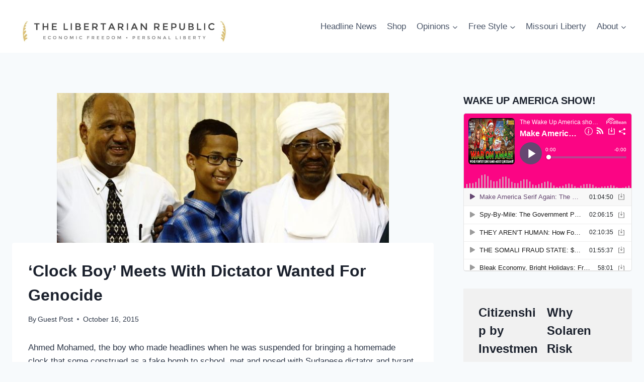

--- FILE ---
content_type: application/javascript; charset=UTF-8
request_url: https://www.podbean.com/cdn-cgi/challenge-platform/scripts/jsd/main.js
body_size: 4519
content:
window._cf_chl_opt={xkKZ4:'g'};~function(p3,P,e,y,L,E,b,m){p3=A,function(J,g,pK,p2,R,i){for(pK={J:263,g:316,R:285,i:244,l:328,N:243,W:314,j:282,f:220},p2=A,R=J();!![];)try{if(i=-parseInt(p2(pK.J))/1*(parseInt(p2(pK.g))/2)+-parseInt(p2(pK.R))/3+parseInt(p2(pK.i))/4+parseInt(p2(pK.l))/5+-parseInt(p2(pK.N))/6+-parseInt(p2(pK.W))/7+-parseInt(p2(pK.j))/8*(-parseInt(p2(pK.f))/9),i===g)break;else R.push(R.shift())}catch(l){R.push(R.shift())}}(x,847526),P=this||self,e=P[p3(230)],y={},y[p3(241)]='o',y[p3(269)]='s',y[p3(280)]='u',y[p3(258)]='z',y[p3(317)]='n',y[p3(260)]='I',y[p3(259)]='b',L=y,P[p3(219)]=function(J,g,R,i,pD,pH,pm,p8,W,j,T,B,F,Z){if(pD={J:281,g:211,R:212,i:211,l:304,N:235,W:240,j:235,f:223,T:274,a:233,v:277,B:292},pH={J:248,g:233,R:249},pm={J:298,g:302,R:290,i:217},p8=p3,g===null||void 0===g)return i;for(W=k(g),J[p8(pD.J)][p8(pD.g)]&&(W=W[p8(pD.R)](J[p8(pD.J)][p8(pD.i)](g))),W=J[p8(pD.l)][p8(pD.N)]&&J[p8(pD.W)]?J[p8(pD.l)][p8(pD.j)](new J[(p8(pD.W))](W)):function(U,p9,C){for(p9=p8,U[p9(pH.J)](),C=0;C<U[p9(pH.g)];U[C+1]===U[C]?U[p9(pH.R)](C+1,1):C+=1);return U}(W),j='nAsAaAb'.split('A'),j=j[p8(pD.f)][p8(pD.T)](j),T=0;T<W[p8(pD.a)];B=W[T],F=S(J,g,B),j(F)?(Z='s'===F&&!J[p8(pD.v)](g[B]),p8(pD.B)===R+B?N(R+B,F):Z||N(R+B,g[B])):N(R+B,F),T++);return i;function N(U,C,p7){p7=A,Object[p7(pm.J)][p7(pm.g)][p7(pm.R)](i,C)||(i[C]=[]),i[C][p7(pm.i)](U)}},E=p3(271)[p3(256)](';'),b=E[p3(223)][p3(274)](E),P[p3(228)]=function(J,g,pl,pp,R,i,l,N){for(pl={J:321,g:233,R:216,i:217,l:232},pp=p3,R=Object[pp(pl.J)](g),i=0;i<R[pp(pl.g)];i++)if(l=R[i],'f'===l&&(l='N'),J[l]){for(N=0;N<g[R[i]][pp(pl.g)];-1===J[l][pp(pl.R)](g[R[i]][N])&&(b(g[R[i]][N])||J[l][pp(pl.i)]('o.'+g[R[i]][N])),N++);}else J[l]=g[R[i]][pp(pl.l)](function(W){return'o.'+W})},m=function(pV,po,pY,pQ,pC,pL,g,R,i){return pV={J:323,g:255},po={J:266,g:266,R:266,i:217,l:266,N:266,W:286,j:246,f:266},pY={J:233},pQ={J:254},pC={J:233,g:246,R:298,i:302,l:290,N:302,W:298,j:302,f:290,T:254,a:217,v:217,B:217,F:266,Z:266,U:298,C:302,Q:217,Y:254,o:217,V:266,c:286},pL=p3,g=String[pL(pV.J)],R={'h':function(l,pZ){return pZ={J:295,g:246},null==l?'':R.g(l,6,function(N,pn){return pn=A,pn(pZ.J)[pn(pZ.g)](N)})},'g':function(N,W,j,pS,T,B,F,Z,U,C,Q,Y,o,V,O,X,p0,p1){if(pS=pL,null==N)return'';for(B={},F={},Z='',U=2,C=3,Q=2,Y=[],o=0,V=0,O=0;O<N[pS(pC.J)];O+=1)if(X=N[pS(pC.g)](O),Object[pS(pC.R)][pS(pC.i)][pS(pC.l)](B,X)||(B[X]=C++,F[X]=!0),p0=Z+X,Object[pS(pC.R)][pS(pC.N)][pS(pC.l)](B,p0))Z=p0;else{if(Object[pS(pC.W)][pS(pC.j)][pS(pC.f)](F,Z)){if(256>Z[pS(pC.T)](0)){for(T=0;T<Q;o<<=1,W-1==V?(V=0,Y[pS(pC.a)](j(o)),o=0):V++,T++);for(p1=Z[pS(pC.T)](0),T=0;8>T;o=o<<1.84|p1&1.65,V==W-1?(V=0,Y[pS(pC.v)](j(o)),o=0):V++,p1>>=1,T++);}else{for(p1=1,T=0;T<Q;o=o<<1|p1,V==W-1?(V=0,Y[pS(pC.B)](j(o)),o=0):V++,p1=0,T++);for(p1=Z[pS(pC.T)](0),T=0;16>T;o=o<<1|p1&1.9,V==W-1?(V=0,Y[pS(pC.a)](j(o)),o=0):V++,p1>>=1,T++);}U--,0==U&&(U=Math[pS(pC.F)](2,Q),Q++),delete F[Z]}else for(p1=B[Z],T=0;T<Q;o=o<<1|1.27&p1,V==W-1?(V=0,Y[pS(pC.v)](j(o)),o=0):V++,p1>>=1,T++);Z=(U--,0==U&&(U=Math[pS(pC.Z)](2,Q),Q++),B[p0]=C++,String(X))}if(''!==Z){if(Object[pS(pC.U)][pS(pC.C)][pS(pC.f)](F,Z)){if(256>Z[pS(pC.T)](0)){for(T=0;T<Q;o<<=1,V==W-1?(V=0,Y[pS(pC.Q)](j(o)),o=0):V++,T++);for(p1=Z[pS(pC.T)](0),T=0;8>T;o=o<<1.99|p1&1.74,V==W-1?(V=0,Y[pS(pC.Q)](j(o)),o=0):V++,p1>>=1,T++);}else{for(p1=1,T=0;T<Q;o=p1|o<<1,W-1==V?(V=0,Y[pS(pC.B)](j(o)),o=0):V++,p1=0,T++);for(p1=Z[pS(pC.Y)](0),T=0;16>T;o=o<<1|1.41&p1,V==W-1?(V=0,Y[pS(pC.o)](j(o)),o=0):V++,p1>>=1,T++);}U--,0==U&&(U=Math[pS(pC.V)](2,Q),Q++),delete F[Z]}else for(p1=B[Z],T=0;T<Q;o=p1&1|o<<1.26,V==W-1?(V=0,Y[pS(pC.v)](j(o)),o=0):V++,p1>>=1,T++);U--,0==U&&Q++}for(p1=2,T=0;T<Q;o=1.13&p1|o<<1,W-1==V?(V=0,Y[pS(pC.B)](j(o)),o=0):V++,p1>>=1,T++);for(;;)if(o<<=1,V==W-1){Y[pS(pC.a)](j(o));break}else V++;return Y[pS(pC.c)]('')},'j':function(l,pk){return pk=pL,l==null?'':''==l?null:R.i(l[pk(pY.J)],32768,function(N,pu){return pu=pk,l[pu(pQ.J)](N)})},'i':function(N,W,j,pt,T,B,F,Z,U,C,Q,Y,o,V,O,X,p1,p0){for(pt=pL,T=[],B=4,F=4,Z=3,U=[],Y=j(0),o=W,V=1,C=0;3>C;T[C]=C,C+=1);for(O=0,X=Math[pt(po.J)](2,2),Q=1;X!=Q;p0=Y&o,o>>=1,0==o&&(o=W,Y=j(V++)),O|=Q*(0<p0?1:0),Q<<=1);switch(O){case 0:for(O=0,X=Math[pt(po.g)](2,8),Q=1;Q!=X;p0=Y&o,o>>=1,0==o&&(o=W,Y=j(V++)),O|=(0<p0?1:0)*Q,Q<<=1);p1=g(O);break;case 1:for(O=0,X=Math[pt(po.R)](2,16),Q=1;Q!=X;p0=Y&o,o>>=1,o==0&&(o=W,Y=j(V++)),O|=Q*(0<p0?1:0),Q<<=1);p1=g(O);break;case 2:return''}for(C=T[3]=p1,U[pt(po.i)](p1);;){if(V>N)return'';for(O=0,X=Math[pt(po.l)](2,Z),Q=1;Q!=X;p0=Y&o,o>>=1,0==o&&(o=W,Y=j(V++)),O|=(0<p0?1:0)*Q,Q<<=1);switch(p1=O){case 0:for(O=0,X=Math[pt(po.N)](2,8),Q=1;Q!=X;p0=o&Y,o>>=1,o==0&&(o=W,Y=j(V++)),O|=Q*(0<p0?1:0),Q<<=1);T[F++]=g(O),p1=F-1,B--;break;case 1:for(O=0,X=Math[pt(po.g)](2,16),Q=1;X!=Q;p0=o&Y,o>>=1,0==o&&(o=W,Y=j(V++)),O|=Q*(0<p0?1:0),Q<<=1);T[F++]=g(O),p1=F-1,B--;break;case 2:return U[pt(po.W)]('')}if(0==B&&(B=Math[pt(po.R)](2,Z),Z++),T[p1])p1=T[p1];else if(F===p1)p1=C+C[pt(po.j)](0);else return null;U[pt(po.i)](p1),T[F++]=C+p1[pt(po.j)](0),B--,C=p1,0==B&&(B=Math[pt(po.f)](2,Z),Z++)}}},i={},i[pL(pV.g)]=R.h,i}(),H();function x(x1){return x1='xkKZ4,onerror,2993565lNJrUg,error on cf_chl_props,getPrototypeOf,getOwnPropertyNames,concat,appendChild,status,removeChild,indexOf,push,chlApiUrl,cJDYB1,19220553ZFejli,contentWindow,style,includes,navigator,errorInfoObject,/cdn-cgi/challenge-platform/h/,onreadystatechange,Qgcf5,chlApiRumWidgetAgeMs,document,log,map,length,clientInformation,from,addEventListener,toString,chlApiClientVersion,timeout,Set,object,isArray,7040388zuEUYn,2931440ynmYxp,source,charAt,gRjkt7,sort,splice,/jsd/oneshot/5eaf848a0845/0.9961776493730113:1765693813:lomBU5Oj-EkrCD_eeoviMENlbJxlKG2-xXh4704xkDQ/,open,http-code:,chctx,charCodeAt,PJstg,split,DOMContentLoaded,symbol,boolean,bigint,vKoX8,parent,1352434FNAWUP,catch,__CF$cv$params,pow,send,api,string,/invisible/jsd,_cf_chl_opt;XQlKq9;mpuA2;BYBs3;bqzg9;gtpfA4;SZQFk7;rTYyd6;gTvhm6;ubgT9;JrBNE9;NgAVk0;YBjhw4;WvQh6;cJDYB1;Qgcf5;eHVD2;VJwN2,_cf_chl_opt,success,bind,xhr-error,postMessage,isNaN,XMLHttpRequest,jsd,undefined,Object,16kwNYsT,error,floor,3575979HQRXAS,join,[native code],location,body,call,loading,d.cookie,chlApiSitekey,function,AISRlqtmW$U5ahJwDYXu2zjxZ4evbKF3Q-skyfBC69MrpPN8cVEOd1+g0niHL7GTo,createElement,now,prototype,random,display: none,hhzn3,hasOwnProperty,event,Array,Function,ontimeout,iframe,tabIndex,/b/ov1/0.9961776493730113:1765693813:lomBU5Oj-EkrCD_eeoviMENlbJxlKG2-xXh4704xkDQ/,msg,readyState,POST,sid,7262192YXCDaj,onload,2PnlvWW,number,stringify,detail,contentDocument,keys,href,fromCharCode,cloudflare-invisible,gKwbC5'.split(','),x=function(){return x1},x()}function I(pf,pJ,J,g,R){return pf={J:284,g:297},pJ=p3,J=3600,g=M(),R=Math[pJ(pf.J)](Date[pJ(pf.g)]()/1e3),R-g>J?![]:!![]}function H(pX,pr,pO,pw,J,g,R,i,l){if(pX={J:265,g:268,R:311,i:291,l:236,N:257,W:227},pr={J:311,g:291,R:227},pO={J:329},pw=p3,J=P[pw(pX.J)],!J)return;if(!I())return;(g=![],R=J[pw(pX.g)]===!![],i=function(pE,N){if(pE=pw,!g){if(g=!![],!I())return;N=h(),G(N.r,function(W){D(J,W)}),N.e&&s(pE(pO.J),N.e)}},e[pw(pX.R)]!==pw(pX.i))?i():P[pw(pX.l)]?e[pw(pX.l)](pw(pX.N),i):(l=e[pw(pX.W)]||function(){},e[pw(pX.W)]=function(pb){pb=pw,l(),e[pb(pr.J)]!==pb(pr.g)&&(e[pb(pr.R)]=l,i())})}function D(R,i,x0,ph,l,N,W){if(x0={J:324,g:268,R:273,i:245,l:313,N:303,W:273,j:262,f:276,T:245,a:313,v:283,B:319,F:262},ph=p3,l=ph(x0.J),!R[ph(x0.g)])return;i===ph(x0.R)?(N={},N[ph(x0.i)]=l,N[ph(x0.l)]=R.r,N[ph(x0.N)]=ph(x0.W),P[ph(x0.j)][ph(x0.f)](N,'*')):(W={},W[ph(x0.T)]=l,W[ph(x0.a)]=R.r,W[ph(x0.N)]=ph(x0.v),W[ph(x0.B)]=i,P[ph(x0.F)][ph(x0.f)](W,'*'))}function n(J,g,pM,p4){return pM={J:305,g:305,R:298,i:237,l:290,N:216,W:287},p4=p3,g instanceof J[p4(pM.J)]&&0<J[p4(pM.g)][p4(pM.R)][p4(pM.i)][p4(pM.l)](g)[p4(pM.N)](p4(pM.W))}function A(p,z,J){return J=x(),A=function(g,R,P){return g=g-211,P=J[g],P},A(p,z)}function G(J,g,pv,pa,pq,pT,pg,R,i,l){pv={J:265,g:231,R:272,i:278,l:251,N:312,W:226,j:326,f:250,T:268,a:239,v:306,B:315,F:327,Z:288,U:288,C:322,Q:288,Y:268,o:267,V:255,c:318},pa={J:275},pq={J:214,g:273,R:252,i:214},pT={J:239},pg=p3,R=P[pg(pv.J)],console[pg(pv.g)](P[pg(pv.R)]),i=new P[(pg(pv.i))](),i[pg(pv.l)](pg(pv.N),pg(pv.W)+P[pg(pv.R)][pg(pv.j)]+pg(pv.f)+R.r),R[pg(pv.T)]&&(i[pg(pv.a)]=5e3,i[pg(pv.v)]=function(pR){pR=pg,g(pR(pT.J))}),i[pg(pv.B)]=function(pP){pP=pg,i[pP(pq.J)]>=200&&i[pP(pq.J)]<300?g(pP(pq.g)):g(pP(pq.R)+i[pP(pq.i)])},i[pg(pv.F)]=function(pe){pe=pg,g(pe(pa.J))},l={'t':M(),'lhr':e[pg(pv.Z)]&&e[pg(pv.U)][pg(pv.C)]?e[pg(pv.Q)][pg(pv.C)]:'','api':R[pg(pv.Y)]?!![]:![],'payload':J},i[pg(pv.o)](m[pg(pv.V)](JSON[pg(pv.c)](l)))}function k(J,ps,p6,g){for(ps={J:212,g:321,R:330},p6=p3,g=[];J!==null;g=g[p6(ps.J)](Object[p6(ps.g)](J)),J=Object[p6(ps.R)](J));return g}function K(J,pW,pA){return pW={J:299},pA=p3,Math[pA(pW.J)]()<J}function s(i,l,pF,py,N,W,j,f,T,a,v,B){if(pF={J:310,g:283,R:265,i:226,l:272,N:326,W:309,j:270,f:278,T:251,a:312,v:239,B:306,F:293,Z:261,U:218,C:325,Q:229,Y:272,o:301,V:238,c:247,O:225,d:253,X:245,p0:279,p1:267,pZ:255},py=p3,!K(.01))return![];W=(N={},N[py(pF.J)]=i,N[py(pF.g)]=l,N);try{j=P[py(pF.R)],f=py(pF.i)+P[py(pF.l)][py(pF.N)]+py(pF.W)+j.r+py(pF.j),T=new P[(py(pF.f))](),T[py(pF.T)](py(pF.a),f),T[py(pF.v)]=2500,T[py(pF.B)]=function(){},a={},a[py(pF.F)]=P[py(pF.l)][py(pF.Z)],a[py(pF.U)]=P[py(pF.l)][py(pF.C)],a[py(pF.Q)]=P[py(pF.Y)][py(pF.o)],a[py(pF.V)]=P[py(pF.l)][py(pF.c)],v=a,B={},B[py(pF.O)]=W,B[py(pF.d)]=v,B[py(pF.X)]=py(pF.p0),T[py(pF.p1)](m[py(pF.pZ)](B))}catch(F){}}function h(pN,px,R,i,l,N,W){px=(pN={J:296,g:307,R:222,i:300,l:308,N:289,W:213,j:221,f:234,T:224,a:320,v:289,B:215},p3);try{return R=e[px(pN.J)](px(pN.g)),R[px(pN.R)]=px(pN.i),R[px(pN.l)]='-1',e[px(pN.N)][px(pN.W)](R),i=R[px(pN.j)],l={},l=cJDYB1(i,i,'',l),l=cJDYB1(i,i[px(pN.f)]||i[px(pN.T)],'n.',l),l=cJDYB1(i,R[px(pN.a)],'d.',l),e[px(pN.v)][px(pN.B)](R),N={},N.r=l,N.e=null,N}catch(j){return W={},W.r={},W.e=j,W}}function S(J,g,R,pG,p5,i){p5=(pG={J:264,g:304,R:242,i:304,l:294},p3);try{return g[R][p5(pG.J)](function(){}),'p'}catch(l){}try{if(null==g[R])return g[R]===void 0?'u':'x'}catch(N){return'i'}return J[p5(pG.g)][p5(pG.R)](g[R])?'a':g[R]===J[p5(pG.i)]?'E':g[R]===!0?'T':g[R]===!1?'F':(i=typeof g[R],p5(pG.l)==i?n(J,g[R])?'N':'f':L[i]||'?')}function M(pj,pz,J){return pj={J:265,g:284},pz=p3,J=P[pz(pj.J)],Math[pz(pj.g)](+atob(J.t))}}()